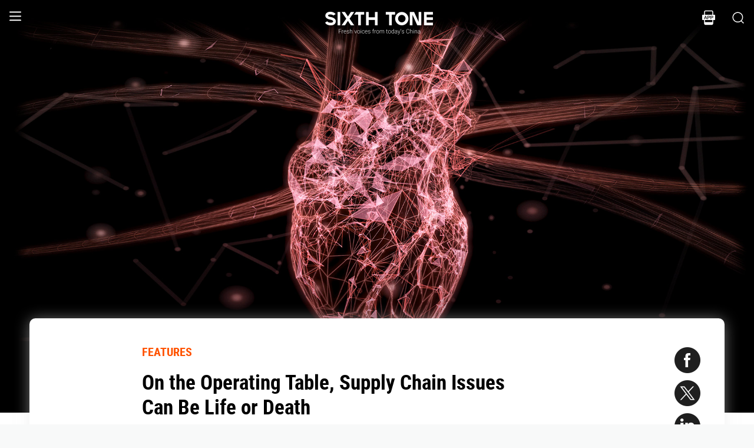

--- FILE ---
content_type: text/html; charset=utf-8
request_url: https://www.sixthtone.com/news/1011259
body_size: 13294
content:
<!DOCTYPE html><html><head><meta charSet="utf-8"/><meta name="viewport" content="width=device-width"/><meta name="twitter:creator:id" content="3386716163"/><meta name="twitter:site" content="@SixthTone"/><link rel="icon" href="/favicon.ico"/><title>On the Operating Table, Supply Chain Issues Can Be Life or Death </title><meta name="robots" content="index,follow"/><meta name="description" content="For months, heart surgeons have been warning that China faces a shortage of aortic grafts, an imported product needed to treat life-threatening vascular disease."/><meta name="twitter:site" content="@SixthTone"/><meta property="fb:app_id" content="229302082296247"/><meta property="og:title" content="On the Operating Table, Supply Chain Issues Can Be Life or Death "/><meta property="og:description" content="For months, heart surgeons have been warning that China faces a shortage of aortic grafts, an imported product needed to treat life-threatening vascular disease."/><meta property="og:url" content="https://www.sixthtone.com/news/1011259"/><meta property="og:type" content="article"/><meta property="og:image" content="https://image5.sixthtone.com/image/5/58/420.jpg"/><meta property="og:image:width" content="1200"/><meta property="og:image:height" content="600"/><meta property="og:site_name" content="#SixthTone"/><link rel="canonical" href="https://www.sixthtone.com/news/1011259"/><meta property="keywords" content="10 Years After Wenchuan,2016 in Review,2017 in Review,2018 in Review,2019 in Review,2020 in Review,2021 in Review,2022 in Review,30 Years of Pudong,aging,agriculture,air pollution,animals,artificial intelligence,arts,Born in 1920,business,charity,China International Import Expo,China: A Decade Later,China’s AI Revolution,Chinese Dama,civil service,civil society,class,climate change,consumption,Coronavirus,corruption,crime,cross-border,Dealing With Death,disability,disasters,discrimination,e-commerce,economy,education,energy,entertainment,entrepreneurship,environment,Erotic China,ethics,family,fashion,first person,food,fraud,gaming,gaokao,gender,generations,Girlhood Interrupted,Golden Week Travel,health,Health Reform 2017,history,HIV,Hu Line,ideology,industry,innovation,intellectual property,interactive,international relations,internet,labor,language,law &amp; justice,LGBT,lifestyle,literature,livestream,living abroad,Lunar New Year,marriage,May Fourth Movement,media,Mekong,migration,music,national parks,patriotism,podcast,policy,politics,population,privacy,property,Q&amp;A,Quanzhou,race &amp; ethnicity,religion,rural China,science,sex &amp; relationships,Shanghai,Shanghai parks,sharing economy,Since ’78,Sixth Tone Fellowship,social conflict,social media,space,sports,subculture,surrogacy,technology,The CPC at 100,The PRC At 70,tourism,tradition,translation,transport,TV &amp; film,urban China,urban planning,urbanization,video,violence &amp; harassment,vivid tones,voices from the Shanghai lockdown,waste,water pollution,welfare,WeMedia,Winter Olympics 2022,Women in Politics,writing contest,WWW: What We’re Watching,Yangtze Deluge"/><meta property="article:published_time" content="Tue Sep 20 06:51:50 PDT 2022"/><meta property="article:modified_time" content="Tue Sep 20 20:05:25 PDT 2022"/><meta itemprop="image" content="https://image5.sixthtone.com/image/5/58/420.jpg"/><meta name="twitter:card" content="summary_large_image"/><meta name="twitter:title" content="On the Operating Table, Supply Chain Issues Can Be Life or Death "/><meta name="next-head-count" content="25"/><meta name="robots" content="index, follow"/><meta name="author" content="Sixth Tone"/><meta name="viewport" content="width=device-width, initial-scale=1, minimal-ui, user-scalable=0"/><meta http-equiv="Content-Security-Policy" content="upgrade-insecure-requests"/><link rel="alternate" type="application/rss+xml" title="Sixthtone Rss" href="http://www.sixthtone.com/rss/index.xml"/><meta http-equiv="Content-Type" content="text/html; charset=utf-8"/><link http-equiv="x-dns-prefetch-control" content="on"/><script src="/newwap/index.js"></script><script type="text/javascript" src="https://afd8.t4m.cn/applink.js" defer=""></script><script id="tag" defer="" data-nscript="beforeInteractive">
            var googletag = googletag || {};
            googletag.cmd = googletag.cmd || [];
            (function () {
              var gads = document.createElement('script');
              gads.async = true;
              gads.type = 'text/javascript';
              var useSSL = 'https:' == document.location.protocol;
              gads.src = (useSSL ? 'https:' : 'http:') +
                '//www.googletagservices.com/tag/js/gpt.js';
              var node = document.getElementsByTagName('script')[0];
              node.parentNode.insertBefore(gads, node);
            })();
            </script><script id="ua" defer="" data-nscript="beforeInteractive">
            (function (i, s, o, g, r, a, m) {
              i['GoogleAnalyticsObject'] = r;
              i[r] = i[r] || function () {
                (i[r].q = i[r].q || []).push(arguments)
              }, i[r].l = 1 * new Date();
              a = s.createElement(o), m = s.getElementsByTagName(o)[0];
              a.async = 1;
              a.src = g;
              m.parentNode.insertBefore(a, m);
            })(window, document, 'script', 'https://www.google-analytics.com/analytics.js', 'ga');
            ga('create', 'UA-75713042-1', 'auto');
            ga('send', 'pageview');
            </script><link rel="preload" href="/_next/static/css/7b2559cb1c9b6b1b.css" as="style"/><link rel="stylesheet" href="/_next/static/css/7b2559cb1c9b6b1b.css" data-n-g=""/><link rel="preload" href="/_next/static/css/1b819834bb73cde4.css" as="style"/><link rel="stylesheet" href="/_next/static/css/1b819834bb73cde4.css" data-n-p=""/><noscript data-n-css=""></noscript><script defer="" nomodule="" src="/_next/static/chunks/polyfills-c67a75d1b6f99dc8.js"></script><script src="/_next/static/chunks/webpack-cd1015f93276444c.js" defer=""></script><script src="/_next/static/chunks/framework-9cf46cf0fe8d1146.js" defer=""></script><script src="/_next/static/chunks/main-f42a4d097c63147d.js" defer=""></script><script src="/_next/static/chunks/pages/_app-b5d74535e6b79fc4.js" defer=""></script><script src="/_next/static/chunks/e8948b88-7bc040bedcb179b1.js" defer=""></script><script src="/_next/static/chunks/4566-b7ebe9b01b1b1e1f.js" defer=""></script><script src="/_next/static/chunks/5010-c107c28f2178162e.js" defer=""></script><script src="/_next/static/chunks/506-15e97d5001620ef2.js" defer=""></script><script src="/_next/static/chunks/5238-bdf7fd95d3a353f5.js" defer=""></script><script src="/_next/static/chunks/pages/news/%5BcontId%5D-dfde4e3d093e8516.js" defer=""></script><script src="/_next/static/hb8D50A9NRCU31JdhQhE1/_buildManifest.js" defer=""></script><script src="/_next/static/hb8D50A9NRCU31JdhQhE1/_ssgManifest.js" defer=""></script></head><body><div id="__next"><div><div id="headerBox" class="index_headerBox__ysByU"><div id="headerBg" style="font-size:24px" class="index_header__mmxqW index_noBg__Jvok9"><div class="index_menu__tvD_d" id="menu" style="margin-left:15px"><nav><span class="menuToggle_menu__OmTqf"><svg width="23" height="23" viewBox="0 0 23 23"><path fill="transparent" stroke-width="2.5" stroke="hsl(0, 0%, 18%)" stroke-linecap="round" class="menuToggle_icon__Tlb2b menuToggle_isHover__Gn4is" d="M 2 2.5 L 20 2.5"></path><path fill="transparent" stroke-width="2.5" stroke="hsl(0, 0%, 18%)" stroke-linecap="round" d="M 2 9.423 L 20 9.423" class="menuToggle_icon__Tlb2b menuToggle_isHover__Gn4is" opacity="1"></path><path fill="transparent" stroke-width="2.5" stroke="hsl(0, 0%, 18%)" stroke-linecap="round" class="menuToggle_icon__Tlb2b menuToggle_isHover__Gn4is" d="M 2 16.346 L 20 16.346"></path></svg></span></nav></div><div id="navTitle" class="index_headerTitle__eMq8C"><div style="display:block"><div class="index_headerTitleTipsSingleHidden__2f4uT null "></div><div class="index_headerTitleTipsDoubleHidden__hre5U index_headerTitleTipsDouble__oymsN "></div><div class="index_headerTitleTips__Bugy8 "></div></div></div><div id="headerRight" style="margin-right:15px;display:flex;align-items:center;cursor:pointer"><svg width="1em" height="1em" viewBox="0 0 48 48" xmlns="http://www.w3.org/2000/svg" xmlns:xlink="http://www.w3.org/1999/xlink" class="antd-mobile-icon index_search__qyoov" style="vertical-align:-0.125em"><g id="SearchOutline-SearchOutline" stroke="none" stroke-width="1" fill="none" fill-rule="evenodd"><g id="SearchOutline-编组"><rect id="SearchOutline-矩形" fill="#FFFFFF" opacity="0" x="0" y="0" width="48" height="48"></rect><path d="M10.2434135,10.1505371 C17.2346315,3.28315429 28.5696354,3.28315429 35.5608534,10.1505371 C42.3159331,16.7859644 42.5440954,27.4048667 36.2453405,34.3093889 L43.7095294,41.6422249 C43.8671196,41.7970419 43.8693677,42.0502979 43.7145508,42.2078881 C43.7128864,42.2095822 43.7112069,42.2112616 43.7095126,42.2129259 L42.1705322,43.7246464 C42.014915,43.8775072 41.7655181,43.8775006 41.6099089,43.7246316 L34.0775268,36.3248916 L34.0775268,36.3248916 C27.0485579,41.8551751 16.7593545,41.4200547 10.2434135,35.0195303 C3.25219551,28.1521474 3.25219551,17.0179199 10.2434135,10.1505371 Z M12.3532001,12.2229532 C6.52718516,17.9457722 6.52718516,27.2242951 12.3532001,32.9471142 C18.1792151,38.6699332 27.6250517,38.6699332 33.4510667,32.9471142 C39.2770817,27.2242951 39.2770817,17.9457722 33.4510667,12.2229532 C27.6250517,6.50013419 18.1792151,6.50013419 12.3532001,12.2229532 Z" id="SearchOutline-形状" fill="currentColor" fill-rule="nonzero"></path></g></g></svg></div></div><div class="index_popupWrapper__m8tg1" style="position:fixed;z-index:-99;opacity:0;overflow:hidden;background:rgba(255, 255, 255)"><div class="index_headerMenu__jaPIs commonScrollbar"><ul class="index_list__FPKmx"></ul><div class="index_underline__vAx1m"></div><div class="index_topic__zw28R" style="backface-visibility:visible;opacity:0;transform:matrix(0.7, 0, 0, 0.7, 0, 0)"><div class="index_span__61Mal">TOPICS <!-- --><span class="index_slideRight__M2J43"></span></div></div><div class="index_email__Ign44" style="backface-visibility:visible;opacity:0;transform:matrix(0.7, 0, 0, 0.7, 0, 0)"><p>Subscribe to our newsletter</p><div><div class="index_emailInput__Cq6o0"><div class="adm-input"><input class="adm-input-element" placeholder="Enter your email here" autoComplete="on" name="email" value=""/></div><div class="index_go__uQEs_"><span class="index_slideRightOrange__FM_Jb"></span></div></div><div class="index_emailPower__Ymf9b"><input type="checkbox"/> <!-- --><span>By signing up, you agree to our <!-- --><a>Terms Of Use.</a></span></div></div></div><div class="index_follow__r19QT" style="backface-visibility:visible;opacity:0;transform:matrix(0.7, 0, 0, 0.7, 0, 0)"><p>FOLLOW US</p><ul class="index_followWay__VWoeP"><li><img src="/_next/static/media/followFacebook.0c79c02f.png"/><div></div></li><li><img src="/_next/static/media/followTwitter.0eeed04a.png"/><div></div></li><li><img src="/_next/static/media/followInstagram.53f57d9f.png"/><div></div></li><li><img src="/_next/static/media/followWechat.8868eee5.png"/><div></div></li><li><img src="/_next/static/media/followRss.bcdffe57.png"/><div></div></li></ul><ul class="index_ours__YgigM"><li>About Us</li>|<!-- --><li>Contribute</li>|<!-- --><li>Contact Us</li>|<!-- --><li>Sitemap</li></ul></div></div></div></div><main><section class="commonContainer index_wrapper__A5K05"><figure class="index_coverImgBox__nEg_m"><img src="https://image5.sixthtone.com/image/5/58/420.jpg" alt="封面"/></figure><div class=""><div class="index_wwwWrapper__lPcRQ"><div class="index_activeShareWrap__CMSH_"><span class="index_wrap__mQcyT index_wrapBig__NVnHv index_activeShareBox__pQKSq"><a href="https://www.facebook.com/dialog/share?app_id=229302082296247&amp;display=popup&amp;href=&amp;redirect_uri=" class="index_shareIcon__T_wwO index_shareIconFacebook__AquQy"></a><a href="https://twitter.com/intent/tweet?text=On%20the%20Operating%20Table%2C%20Supply%20Chain%20Issues%20Can%20Be%20Life%20or%20Death @SixthTone;&amp;url=" class="index_shareIcon__T_wwO index_shareIconTwitter__Hirc1"></a><a href="https://www.linkedin.com/shareArticle?mini=true&amp;url=" class="index_shareIcon__T_wwO index_shareIconLinkedin__PB9FK"></a><span class="index_shareIcon__T_wwO index_shareIconWechat____SWR"></span></span></div><div class="index_maxContent__ADILj"><div class="index_headerWrapper__Q2yF7"><a class="index_node__lyYYe" href="/features/26167/features?source=normal_article">FEATURES</a><h3 class="index_title__qwh0k">On the Operating Table, Supply Chain Issues Can Be Life or Death</h3><div class="index_desc__7RwOS rrw">For months, heart surgeons have been warning that China faces a shortage of aortic grafts, an imported product needed to treat life-threatening vascular disease.</div><div class="index_anthorList__TCg34 index_mShow__mT9jJ"><span class="index_wrap__mQcyT"><a href="https://www.facebook.com/dialog/share?app_id=229302082296247&amp;display=popup&amp;href=&amp;redirect_uri=" class="index_shareIcon__T_wwO index_shareIconFacebook__AquQy"></a><a href="https://twitter.com/intent/tweet?text=On%20the%20Operating%20Table%2C%20Supply%20Chain%20Issues%20Can%20Be%20Life%20or%20Death @SixthTone;&amp;url=" class="index_shareIcon__T_wwO index_shareIconTwitter__Hirc1"></a><a href="https://www.linkedin.com/shareArticle?mini=true&amp;url=" class="index_shareIcon__T_wwO index_shareIconLinkedin__PB9FK"></a><span class="index_shareIcon__T_wwO index_shareIconWechat____SWR"></span></span></div><div class="index_anthorList__TCg34 rbw fsi">By <!-- --><a class="" href="/users/1010432/tang-yucheng?source=normal_article">Tang Yucheng<!-- --></a></div><div class="index_time__fXJxh"><span>Sep 20, 2022</span><span class="index_message__Ks85K"><a class="index_tags___djHJ" href="/topics/10147/health?source=normal_article">#<!-- -->health<!-- --></a><a class="index_tags___djHJ" href="/topics/10183/transport?source=normal_article">#<!-- -->transport<!-- --></a><a class="index_tags___djHJ" href="/topics/10137/economy?source=normal_article">#<!-- -->economy<!-- --></a></span></div></div><div class="index_padding20__sZpog"><div class="index_wrapper__ma2U9 clearfix"><div id="mAuthor"></div><div class="index_advertise__r4Xs8"><div id="dfp-vertical-ads"></div></div><div class=""><p>Looking down at the open chest cavity, Li Guangnan was frustrated.</p><p>A heart surgeon at a major hospital in a second-tier Chinese city, he had opened the patient’s chest to repair a type A aortic dissection — a kind of tear in the aorta, the body’s largest and most important blood vessel. Aortic graft surgery is a challenging procedure with life-or-death stakes.</p><p>Li had just discovered a complication: He was all out of grafts in the patient’s size.</p><p>He knew he was running low on artificial grafts. He’d been asking his supplier for a shipment for years, but the company kept telling him they were running low due to pandemic controls. Li gave a pseudonym because of the sensitivity of the issue.</p><p>Li had no choice: He got to work modifying a mismatched graft to fit. “Using an improper artificial graft is not easy,” Li said. “Doing a surgery with the wrong one raises risks of blood leakage and other complications; but if I didn’t do the surgery, the patient was very likely to die.”</p><p>In the next few hours, Li scrupulously repaired the aorta, and the patient eventually passed out of danger.</p><p>Some hospitals faced a worse situation. On April 28, a cardiovascular surgeon from Ningxia published a post on the Twitter-like platform Weibo: “Due to impassable logistics in Shanghai, the artificial grafts and cardiac stents that we need are running out. Just now, a type A aortic dissection patient could not receive surgery in our hospital.” A person who claimed to be working in another hospital replied, saying that they faced the same situation. The original poster did not reply to Sixth Tone’s interview request, and not long after Sixth Tone contacted him, he deleted his post.</p><p>Five cardiovascular surgeons across China told Sixth Tone that the country has been suffering a <a href="https://www.toutiao.com/article/7103679175743160870/?source=m_redirect&amp;wid=1663675588595" target="_blank">shortage</a> of artificial grafts since early in the pandemic, aggravated by the two-month lockdown of Shanghai.</p><div style="text-align:center;height:inherit"><div data-index="0" class="illustrationWrap"></div></div><p></p><p><strong>Chronic heartache</strong></p><p>Surgeons told Sixth Tone that Dacron-made artificial grafts, mainly used for treating aortic diseases, have been in short supply since 2020.</p><p>It’s a small, highly specialized industry. Just two companies, the German-owned Maquet and Japan’s Terumo, make most of the world’s supply. Maquet’s factories, in France, account for about 80% of the grafts used in China.</p><p>Pandemic-era disruptions and lockdown shipping disruptions have made the life-saving product scarce. The Chinese finance magazine <a href="http://magazine.caijing.com.cn/20210409/4754408.shtml" target="_blank">Caijing</a> quoted an anonymous source described as a former Maquet employee saying that the company had entered the pandemic with limited production capacity, owing to a longer-than expected transition from US to French production sites.</p><p><div data-index="0" class="quoteWrap"></div></p><p>Li said there’s not much hope for a domestic substitute. Factory workers require years of training. “Artificial grafts must simulate natural blood vessels,” he said. “In addition to texture and elasticity, blood plasma must not leak, and upstream materials science must be tested.”</p><p>Li, and other surgeons interviewed by Sixth Tone, speak regularly with manufacturers and make occasional visits to factories to understand the products.</p><p>“The materials used in artificial grafts are very complicated,” Li said. “For instance, the coating material for artificial prostheses is highly confidential. And the training of the workers is also very rigorous and time-consuming.”</p><p>A medicine-focused investor, surnamed Chen, told Sixth Tone that grafts require highly advanced materials science, and China lags global peers in materials science.<br /> <br />In 2022, due to pandemic controls at the Port of Shanghai, many goods imported from other countries were stuck in the city, creating shortages that spilled across China. “The shortage of artificial grafts has only worsened,” Li said.</p><p>Neither Maquet nor Terumo replied to interview requests from Sixth Tone.<br /> <br />Yu Qian, a pseudonym, is an associate chief surgeon at a hospital in Guangdong province. In the past two years, he’s seen two major shortages: one due to the decrease in capacity at factories overseas; and this year, a shipping shortage due to the lockdown in Shanghai. “Imported medical products usually arrive in Shanghai’s port first before being distributed to other Chinese cities. If Shanghai’s port is blocked, the entire country is affected,” he explained.</p><div style="text-align:center;height:inherit"><div data-index="1" class="illustrationWrap"></div></div><p></p><p><strong>Life or death</strong></p><p>From the surface, a plain, white, Dacron-made graft does not catch the eye. But replacing a patient’s broken blood vessel with it can save a patient’s life. Without these artificial grafts, patients can die from treatable conditions, especially a serious one like a type A aortic dissection.</p><p>According to Li, type A aortic dissections usually appear and become life-threatening in a flash. “This is a disease that forces you to race against time,” he said. “Patients with this disease die very quickly, and the death rate increases by 1% every hour after its initial occurrence. Fifty percent of type A aortic dissection patients die within two days if they cannot get proper treatment in time.”</p><p>But the graft flips the odds.“Once patients have artificial grafts,” Li says, “about 90% of them will survive.”</p><p>On the social media platform Xiaohongshu, some family members of type A aortic dissection patients have described delays likely caused by shortages of grafts. Some of them were shocked by the fast progress of this disease, while some witnessed how this small graft could miraculously give the patient a second life. But many describe a common experience — the first hospital where the patients arrived saying they could not do the surgery, before transferring patients to another hospital that could.</p><p>A man said that his father was sent to a county-level hospital first, and was diagnosed with type A aortic dissection, but the hospital could not perform the surgery because they did not have the appropriate artificial graft. As a result, his father had to be transferred to the prefecture-level hospital. Another woman said that delays of this surgery caused her sister-in-law to die before entering the operating room. Several other people commented, “For patients with this disease, just having a chance to do the surgery already represents good luck.”</p><p>There’s a variety of reasons a patient might have to be transferred, so not all these cases would have been caused by a lack of grafts. Doctors are frequently reluctant to discuss the shortage, so patients often do not know the reason.<br /> <br />Li said that when a hospital has no artificial grafts left, it should send patients to another hospital capable of doing the surgery immediately, no matter how far away that alternative might be. “If there is no artificial graft, the inevitable outcome for that patient is death. Sometimes the doctors will tell you that you might die on the way, but you have to take the risk because if you lie there without having an artificial graft, you are bound to die.”<br /> <br />“Finding the artificial graft is the most important thing,” he said.</p><p>Wu Jing, who used a pseudonym for privacy reasons, described the cost of a delay. One day last summer, her grandfather had a stomachache and vomited in the morning. Family members took him to Wuhan’s Zhongnan Hospital, where he was diagnosed with a type A aortic dissection. “You need to prepare 300,000 yuan ($42,784) for the graft surgery and be ready for the loss of both the person and the money,” Wu said the doctor told them.</p><p>They decided to transfer him to the more specialized Wuhan Union Hospital to seek advice from other doctors. Wuhan Union gave the same diagnosis. The family finally approved of the surgery. But when they were paying the surgery fee, the grandpa died in the emergency room. “All of this happened within 12 hours, too fast, too severe,” Wu said.<br /> <br />In Li’s hospital, around 100 patients receive graft surgeries every year. In Yu Qian’s hospital, the number was closer to 200-300. Sun Lizhong, a top cardiac surgeon based in Shanghai, performs 300 such surgeries annually. According to Sun’s estimate, there are about 25,000 such surgeries in China every year.</p><div style="text-align:center;height:inherit"><div data-index="2" class="illustrationWrap"></div></div><p></p><p><strong>Uneven distribution</strong><br /> <br />Although supply chain issues have affected many hospitals, Sun has not encountered them yet. “I perform a lot of surgeries each year and have a steady need for the product, so suppliers always prioritize my hospital.”</p><p>Smaller hospitals come lower in the pecking order, Li said. In the face of recent shortages, hospitals in second-tier cities have little say when negotiating with suppliers. “When suppliers allocate artificial grafts across the country, they allocate the products according to the amount of the orders made by the region. Compared with the largest metropolises like Beijing and Shanghai, which have a relatively large demand, smaller cities are at a disadvantage in fighting for allocation quotas.”</p><p>Chen told Sixth Tone that big hospitals in first-tier cities are most likely to be able to get key products, because suppliers prioritize them, while hospitals in central China and southwest China would be most affected.</p><p>In the past, Li said, the hospital always stored at least two grafts of each type, in different diameters. If they ran out of one type, they could always ask the supplier to ship more.</p><p>Ever since the pandemic, hospitals have struggled to keep the different graft types in stock. “When we ran out of a certain type and turned to the suppliers for help, they always said that they didn’t have any left in stock,” Li said.</p><p>He told Sixth Tone that the grafts with a diameter larger than 26 mm are in great need, but also shortest supply at his hospital. Therefore, he’s often had to make more stitches and do more sewing work to adjust smaller-size artificial grafts to larger aortas, adding time and risk to the surgery for patients. Li had to deal with this kind of situation every now and then throughout the pandemic.</p><p>The situation at smaller hospitals may be even worse. A friend of Li who worked in another smaller hospital once told him, “We only have one graft now. After we use this one up, we won't have any left.” Sun said that two friends who work in public hospitals have asked for loans of grafts.</p><div style="text-align:center;height:inherit"><div data-index="3" class="illustrationWrap"></div></div><p></p><p><strong>Call for Made-in-China</strong></p><p>At the end of May, Fan Ruixin, a chief surgeon at the Guangdong Provincial People’s Hospital, which performs the largest number of cardiac surgeries in south China, sighed over the phone and expressed frustration over the issue. “Our hospital has already reported the shortage of artificial grafts to the health commission, but it seems useless. It’s not a problem that can be solved easily.”</p><p>Shanghai’s lockdown ended at the start of June. Sixth Tone’s sources refused to discuss current supplies in detail, but as sporadic lockdowns have continued across the country it’s clear that supply chains are still in chaos. Asked if his hospital had received new shipments of grafts, one doctor said only “We only just got out of lockdown.”</p><p>It wasn’t just artificial grafts. Many other imported medical materials have also faced shortages during the lockdown. On June 4, Li said that the surgical gloves they used before were imported from other countries, but “the suppliers tell us that all the goods are stuck in Shanghai now,” so they could only wear domestically produced gloves. He and some of his colleagues developed rashes on their hands. He thought it was due to the difference in material and craft. On Sept. 16, Li told Sixth Tone that they still had not received imported gloves.</p><p>On Sept. 19, a Hangzhou doctor surnamed Wu told Sixth Tone that there was a shortage of some types of better quality imported heart stents, another important cardiac product, at his hospital during Shanghai’s lockdown, but the shortage has been relieved since the end of the lockdown.</p><p>Gloves and heart stents are products that doctors can find substitutes for, but aortic grafts, and many other products, have no usable and accessible alternative. Yu said that the Flo-Thru Intraluminal Shunt, which plays a vital role in the treatment of coronary artery disease and has no domestic substitutes, was also trapped in Shanghai during the lockdown. “We’ve had to change surgery method due to the lack of the Flo-Thru Intraluminal Shunt,” Yu said.<br /> <br />On the night of June 5, Yu Qian said, “The situation seems to have been getting a little better recently.” At that time, Shanghai finally began to lighten its lockdown restrictions. One day before, Li told Sixth Tone, “Nevertheless, the problem of China’s heavy reliance on foreign products hasn’t changed. As long as you don’t have the capacity of production, you have to rely on imported products.”</p><p><em>Editor: David Cohen.</em></p><p><em>(Header image: Yuichiro Chino/VCG, reedited by Sixth Tone)</em></p></div></div><div id="centent_bottom"></div></div><div class="index_anthorList__TCg34 index_mShow__mT9jJ"><span class="index_wrap__mQcyT index_wrapBig__NVnHv"><a href="https://www.facebook.com/dialog/share?app_id=229302082296247&amp;display=popup&amp;href=&amp;redirect_uri=" class="index_shareIcon__T_wwO index_shareIconFacebook__AquQy"></a><a href="https://twitter.com/intent/tweet?text=On%20the%20Operating%20Table%2C%20Supply%20Chain%20Issues%20Can%20Be%20Life%20or%20Death @SixthTone;&amp;url=" class="index_shareIcon__T_wwO index_shareIconTwitter__Hirc1"></a><a href="https://www.linkedin.com/shareArticle?mini=true&amp;url=" class="index_shareIcon__T_wwO index_shareIconLinkedin__PB9FK"></a><span class="index_shareIcon__T_wwO index_shareIconWechat____SWR"></span></span></div><div class="index_adBottom__JZYRI"><div id="dfp-horizontal-ads"></div></div></div></div><div class="index_videoShareWrap__S_ic8"><span class="index_wrap__mQcyT index_wrapBig__NVnHv"><a href="https://www.facebook.com/dialog/share?app_id=229302082296247&amp;display=popup&amp;href=&amp;redirect_uri=" class="index_shareIcon__T_wwO index_shareIconFacebook__AquQy"></a><a href="https://twitter.com/intent/tweet?text=On%20the%20Operating%20Table%2C%20Supply%20Chain%20Issues%20Can%20Be%20Life%20or%20Death @SixthTone;&amp;url=" class="index_shareIcon__T_wwO index_shareIconTwitter__Hirc1"></a><a href="https://www.linkedin.com/shareArticle?mini=true&amp;url=" class="index_shareIcon__T_wwO index_shareIconLinkedin__PB9FK"></a><span class="index_shareIcon__T_wwO index_shareIconWechat____SWR"></span></span></div></div></section></main><div class="index_footerBox__VfhGL" id="footer"><div style="opacity:0;transform:translateX(0) translateY(0) translateZ(0)"><div class="index_triangleUp__2g2DO"></div><div class="index_arrowRight__xFS95" style="opacity:0"></div><div class="index_arrowRights__CWGeu" style="opacity:0"></div></div><div class="index_wwwBox__X4OBO"><div><p class="index_follow__8Sp87">FOLLOW US</p><ul class="index_followWay__5eMS5"><li><img src="/_next/static/media/followFacebookb.61d93777.png"/><div></div></li><li><img src="/_next/static/media/followTwitterb.63ab13e4.png"/><div></div></li><li><img src="/_next/static/media/followInstagramb.45ec33cf.png"/><div></div></li><li><img src="/_next/static/media/followWechatb.45484eb2.png"/><div></div></li><li><img src="/_next/static/media/followRssb.26ef54d2.png"/><div></div></li></ul></div><div><div class="index_about__gu1fC">ABOUT SIXTH TONE</div><ul class="index_ours__pOr_I"><li><a href="/about-us">About Us</a></li><span>|</span><li><a href="/contribute">Contribute</a></li><span>|</span><li><a href="/join-us">Join Us</a></li><span>|</span><li><a href="https://interaction.sixthtone.com/fellowship/">Research</a></li><span>|</span><li><a href="/contact-us">Contact Us</a></li><span>|</span><li><a href="/terms-use">Terms Of Use</a></li><span>|</span><li><a href="/privacy-policy">Privacy Policy</a></li><span>|</span><li><a href="/sitemap">Sitemap</a></li></ul><div class="index_email__4EuuN" id="email"><p>Subscribe to our newsletter</p><div class="index_emailInput__h_vnf"><div class="adm-input"><input class="adm-input-element" placeholder="Enter your email here" autoComplete="on" name="email" value=""/></div><div class="index_go__IhDYb"><span class="index_slideRightOrange___3U_k"></span></div></div><div class="index_emailPower__Faq5N"><div><input type="checkbox"/>  <!-- --><span>By signing up, you agree to our  <!-- --><a href="/terms-use">Terms Of Use.</a></span></div></div></div></div></div><a href="https://beian.miit.gov.cn" class="index_beian__VRzZM">沪ICP备14003370号-4</a><div class="index_version__N5GKL">Copyright © 2016~<!-- -->2026<!-- --> Sixth Tone. All Rights Reserved.<!-- --></div></div><div id="navbarBox" class="index_navbarBox__l0NFD detail_page_footer index_hide__mq9dI"><div style="display:flex"><div class="index_navbarIcon__RtxrM"></div><div class="index_navbarBtm__KFhPI"><div class="index_navbarName___enba"><img src="../../static/img/logo_90x11_000000@2x.png"/></div><div class="index_navbarTip__ineRC"><span style="color:#FF5300;margin-right:4px"></span></div></div></div><a class="index_navbarDownload__QR0Sn index_hide__mq9dI" id="bottomDownload">Download</a></div></div></div><script id="__NEXT_DATA__" type="application/json">{"props":{"pageProps":{"contId":"1011259","name":"","detailData":{"code":200,"data":{"contId":1011259,"nodeId":26167,"name":"On the Operating Table, Supply Chain Issues Can Be Life or Death","content":"\u003cp\u003eLooking down at the open chest cavity, Li Guangnan was frustrated.\u003c/p\u003e\u003cp\u003eA heart surgeon at a major hospital in a second-tier Chinese city, he had opened the patient’s chest to repair a type A aortic dissection — a kind of tear in the aorta, the body’s largest and most important blood vessel. Aortic graft surgery is a challenging procedure with life-or-death stakes.\u003c/p\u003e\u003cp\u003eLi had just discovered a complication: He was all out of grafts in the patient’s size.\u003c/p\u003e\u003cp\u003eHe knew he was running low on artificial grafts. He’d been asking his supplier for a shipment for years, but the company kept telling him they were running low due to pandemic controls. Li gave a pseudonym because of the sensitivity of the issue.\u003c/p\u003e\u003cp\u003eLi had no choice: He got to work modifying a mismatched graft to fit. “Using an improper artificial graft is not easy,” Li said. “Doing a surgery with the wrong one raises risks of blood leakage and other complications; but if I didn’t do the surgery, the patient was very likely to die.”\u003c/p\u003e\u003cp\u003eIn the next few hours, Li scrupulously repaired the aorta, and the patient eventually passed out of danger.\u003c/p\u003e\u003cp\u003eSome hospitals faced a worse situation. On April 28, a cardiovascular surgeon from Ningxia published a post on the Twitter-like platform Weibo: “Due to impassable logistics in Shanghai, the artificial grafts and cardiac stents that we need are running out. Just now, a type A aortic dissection patient could not receive surgery in our hospital.” A person who claimed to be working in another hospital replied, saying that they faced the same situation. The original poster did not reply to Sixth Tone’s interview request, and not long after Sixth Tone contacted him, he deleted his post.\u003c/p\u003e\u003cp\u003eFive cardiovascular surgeons across China told Sixth Tone that the country has been suffering a \u003ca href=\"https://www.toutiao.com/article/7103679175743160870/?source=m_redirect\u0026amp;wid=1663675588595\" target=\"_blank\"\u003eshortage\u003c/a\u003e of artificial grafts since early in the pandemic, aggravated by the two-month lockdown of Shanghai.\u003c/p\u003e\u003cdiv style=\"text-align:center;height:inherit\"\u003e\u003cdiv data-index=\"0\" class=\"illustrationWrap\"\u003e\u003c/div\u003e\u003c/div\u003e\u003cp\u003e\u003c/p\u003e\u003cp\u003e\u003cstrong\u003eChronic heartache\u003c/strong\u003e\u003c/p\u003e\u003cp\u003eSurgeons told Sixth Tone that Dacron-made artificial grafts, mainly used for treating aortic diseases, have been in short supply since 2020.\u003c/p\u003e\u003cp\u003eIt’s a small, highly specialized industry. Just two companies, the German-owned Maquet and Japan’s Terumo, make most of the world’s supply. Maquet’s factories, in France, account for about 80% of the grafts used in China.\u003c/p\u003e\u003cp\u003ePandemic-era disruptions and lockdown shipping disruptions have made the life-saving product scarce. The Chinese finance magazine \u003ca href=\"http://magazine.caijing.com.cn/20210409/4754408.shtml\" target=\"_blank\"\u003eCaijing\u003c/a\u003e quoted an anonymous source described as a former Maquet employee saying that the company had entered the pandemic with limited production capacity, owing to a longer-than expected transition from US to French production sites.\u003c/p\u003e\u003cp\u003e\u003cdiv data-index=\"0\" class=\"quoteWrap\"\u003e\u003c/div\u003e\u003c/p\u003e\u003cp\u003eLi said there’s not much hope for a domestic substitute. Factory workers require years of training. “Artificial grafts must simulate natural blood vessels,” he said. “In addition to texture and elasticity, blood plasma must not leak, and upstream materials science must be tested.”\u003c/p\u003e\u003cp\u003eLi, and other surgeons interviewed by Sixth Tone, speak regularly with manufacturers and make occasional visits to factories to understand the products.\u003c/p\u003e\u003cp\u003e“The materials used in artificial grafts are very complicated,” Li said. “For instance, the coating material for artificial prostheses is highly confidential. And the training of the workers is also very rigorous and time-consuming.”\u003c/p\u003e\u003cp\u003eA medicine-focused investor, surnamed Chen, told Sixth Tone that grafts require highly advanced materials science, and China lags global peers in materials science.\u003cbr /\u003e \u003cbr /\u003eIn 2022, due to pandemic controls at the Port of Shanghai, many goods imported from other countries were stuck in the city, creating shortages that spilled across China. “The shortage of artificial grafts has only worsened,” Li said.\u003c/p\u003e\u003cp\u003eNeither Maquet nor Terumo replied to interview requests from Sixth Tone.\u003cbr /\u003e \u003cbr /\u003eYu Qian, a pseudonym, is an associate chief surgeon at a hospital in Guangdong province. In the past two years, he’s seen two major shortages: one due to the decrease in capacity at factories overseas; and this year, a shipping shortage due to the lockdown in Shanghai. “Imported medical products usually arrive in Shanghai’s port first before being distributed to other Chinese cities. If Shanghai’s port is blocked, the entire country is affected,” he explained.\u003c/p\u003e\u003cdiv style=\"text-align:center;height:inherit\"\u003e\u003cdiv data-index=\"1\" class=\"illustrationWrap\"\u003e\u003c/div\u003e\u003c/div\u003e\u003cp\u003e\u003c/p\u003e\u003cp\u003e\u003cstrong\u003eLife or death\u003c/strong\u003e\u003c/p\u003e\u003cp\u003eFrom the surface, a plain, white, Dacron-made graft does not catch the eye. But replacing a patient’s broken blood vessel with it can save a patient’s life. Without these artificial grafts, patients can die from treatable conditions, especially a serious one like a type A aortic dissection.\u003c/p\u003e\u003cp\u003eAccording to Li, type A aortic dissections usually appear and become life-threatening in a flash. “This is a disease that forces you to race against time,” he said. “Patients with this disease die very quickly, and the death rate increases by 1% every hour after its initial occurrence. Fifty percent of type A aortic dissection patients die within two days if they cannot get proper treatment in time.”\u003c/p\u003e\u003cp\u003eBut the graft flips the odds.“Once patients have artificial grafts,” Li says, “about 90% of them will survive.”\u003c/p\u003e\u003cp\u003eOn the social media platform Xiaohongshu, some family members of type A aortic dissection patients have described delays likely caused by shortages of grafts. Some of them were shocked by the fast progress of this disease, while some witnessed how this small graft could miraculously give the patient a second life. But many describe a common experience — the first hospital where the patients arrived saying they could not do the surgery, before transferring patients to another hospital that could.\u003c/p\u003e\u003cp\u003eA man said that his father was sent to a county-level hospital first, and was diagnosed with type A aortic dissection, but the hospital could not perform the surgery because they did not have the appropriate artificial graft. As a result, his father had to be transferred to the prefecture-level hospital. Another woman said that delays of this surgery caused her sister-in-law to die before entering the operating room. Several other people commented, “For patients with this disease, just having a chance to do the surgery already represents good luck.”\u003c/p\u003e\u003cp\u003eThere’s a variety of reasons a patient might have to be transferred, so not all these cases would have been caused by a lack of grafts. Doctors are frequently reluctant to discuss the shortage, so patients often do not know the reason.\u003cbr /\u003e \u003cbr /\u003eLi said that when a hospital has no artificial grafts left, it should send patients to another hospital capable of doing the surgery immediately, no matter how far away that alternative might be. “If there is no artificial graft, the inevitable outcome for that patient is death. Sometimes the doctors will tell you that you might die on the way, but you have to take the risk because if you lie there without having an artificial graft, you are bound to die.”\u003cbr /\u003e \u003cbr /\u003e“Finding the artificial graft is the most important thing,” he said.\u003c/p\u003e\u003cp\u003eWu Jing, who used a pseudonym for privacy reasons, described the cost of a delay. One day last summer, her grandfather had a stomachache and vomited in the morning. Family members took him to Wuhan’s Zhongnan Hospital, where he was diagnosed with a type A aortic dissection. “You need to prepare 300,000 yuan ($42,784) for the graft surgery and be ready for the loss of both the person and the money,” Wu said the doctor told them.\u003c/p\u003e\u003cp\u003eThey decided to transfer him to the more specialized Wuhan Union Hospital to seek advice from other doctors. Wuhan Union gave the same diagnosis. The family finally approved of the surgery. But when they were paying the surgery fee, the grandpa died in the emergency room. “All of this happened within 12 hours, too fast, too severe,” Wu said.\u003cbr /\u003e \u003cbr /\u003eIn Li’s hospital, around 100 patients receive graft surgeries every year. In Yu Qian’s hospital, the number was closer to 200-300. Sun Lizhong, a top cardiac surgeon based in Shanghai, performs 300 such surgeries annually. According to Sun’s estimate, there are about 25,000 such surgeries in China every year.\u003c/p\u003e\u003cdiv style=\"text-align:center;height:inherit\"\u003e\u003cdiv data-index=\"2\" class=\"illustrationWrap\"\u003e\u003c/div\u003e\u003c/div\u003e\u003cp\u003e\u003c/p\u003e\u003cp\u003e\u003cstrong\u003eUneven distribution\u003c/strong\u003e\u003cbr /\u003e \u003cbr /\u003eAlthough supply chain issues have affected many hospitals, Sun has not encountered them yet. “I perform a lot of surgeries each year and have a steady need for the product, so suppliers always prioritize my hospital.”\u003c/p\u003e\u003cp\u003eSmaller hospitals come lower in the pecking order, Li said. In the face of recent shortages, hospitals in second-tier cities have little say when negotiating with suppliers. “When suppliers allocate artificial grafts across the country, they allocate the products according to the amount of the orders made by the region. Compared with the largest metropolises like Beijing and Shanghai, which have a relatively large demand, smaller cities are at a disadvantage in fighting for allocation quotas.”\u003c/p\u003e\u003cp\u003eChen told Sixth Tone that big hospitals in first-tier cities are most likely to be able to get key products, because suppliers prioritize them, while hospitals in central China and southwest China would be most affected.\u003c/p\u003e\u003cp\u003eIn the past, Li said, the hospital always stored at least two grafts of each type, in different diameters. If they ran out of one type, they could always ask the supplier to ship more.\u003c/p\u003e\u003cp\u003eEver since the pandemic, hospitals have struggled to keep the different graft types in stock. “When we ran out of a certain type and turned to the suppliers for help, they always said that they didn’t have any left in stock,” Li said.\u003c/p\u003e\u003cp\u003eHe told Sixth Tone that the grafts with a diameter larger than 26 mm are in great need, but also shortest supply at his hospital. Therefore, he’s often had to make more stitches and do more sewing work to adjust smaller-size artificial grafts to larger aortas, adding time and risk to the surgery for patients. Li had to deal with this kind of situation every now and then throughout the pandemic.\u003c/p\u003e\u003cp\u003eThe situation at smaller hospitals may be even worse. A friend of Li who worked in another smaller hospital once told him, “We only have one graft now. After we use this one up, we won't have any left.” Sun said that two friends who work in public hospitals have asked for loans of grafts.\u003c/p\u003e\u003cdiv style=\"text-align:center;height:inherit\"\u003e\u003cdiv data-index=\"3\" class=\"illustrationWrap\"\u003e\u003c/div\u003e\u003c/div\u003e\u003cp\u003e\u003c/p\u003e\u003cp\u003e\u003cstrong\u003eCall for Made-in-China\u003c/strong\u003e\u003c/p\u003e\u003cp\u003eAt the end of May, Fan Ruixin, a chief surgeon at the Guangdong Provincial People’s Hospital, which performs the largest number of cardiac surgeries in south China, sighed over the phone and expressed frustration over the issue. “Our hospital has already reported the shortage of artificial grafts to the health commission, but it seems useless. It’s not a problem that can be solved easily.”\u003c/p\u003e\u003cp\u003eShanghai’s lockdown ended at the start of June. Sixth Tone’s sources refused to discuss current supplies in detail, but as sporadic lockdowns have continued across the country it’s clear that supply chains are still in chaos. Asked if his hospital had received new shipments of grafts, one doctor said only “We only just got out of lockdown.”\u003c/p\u003e\u003cp\u003eIt wasn’t just artificial grafts. Many other imported medical materials have also faced shortages during the lockdown. On June 4, Li said that the surgical gloves they used before were imported from other countries, but “the suppliers tell us that all the goods are stuck in Shanghai now,” so they could only wear domestically produced gloves. He and some of his colleagues developed rashes on their hands. He thought it was due to the difference in material and craft. On Sept. 16, Li told Sixth Tone that they still had not received imported gloves.\u003c/p\u003e\u003cp\u003eOn Sept. 19, a Hangzhou doctor surnamed Wu told Sixth Tone that there was a shortage of some types of better quality imported heart stents, another important cardiac product, at his hospital during Shanghai’s lockdown, but the shortage has been relieved since the end of the lockdown.\u003c/p\u003e\u003cp\u003eGloves and heart stents are products that doctors can find substitutes for, but aortic grafts, and many other products, have no usable and accessible alternative. Yu said that the Flo-Thru Intraluminal Shunt, which plays a vital role in the treatment of coronary artery disease and has no domestic substitutes, was also trapped in Shanghai during the lockdown. “We’ve had to change surgery method due to the lack of the Flo-Thru Intraluminal Shunt,” Yu said.\u003cbr /\u003e \u003cbr /\u003eOn the night of June 5, Yu Qian said, “The situation seems to have been getting a little better recently.” At that time, Shanghai finally began to lighten its lockdown restrictions. One day before, Li told Sixth Tone, “Nevertheless, the problem of China’s heavy reliance on foreign products hasn’t changed. As long as you don’t have the capacity of production, you have to rely on imported products.”\u003c/p\u003e\u003cp\u003e\u003cem\u003eEditor: David Cohen.\u003c/em\u003e\u003c/p\u003e\u003cp\u003e\u003cem\u003e(Header image: Yuichiro Chino/VCG, reedited by Sixth Tone)\u003c/em\u003e\u003c/p\u003e","summary":"For months, heart surgeons have been warning that China faces a shortage of aortic grafts, an imported product needed to treat life-threatening vascular disease.","contType":0,"forwardType":4,"pubTime":"Sep 20, 2022","publishTime":"Tue Sep 20 06:51:50 PDT 2022","pubTimeLong":1663681910040,"updateTime":"Tue Sep 20 20:05:25 PDT 2022","headPic":"https://image5.sixthtone.com/image/5/58/420.jpg","smallPic":"https://image5.sixthtone.com/image/5/58/427.jpg","bigPic":"https://image5.sixthtone.com/image/5/58/420.jpg","nodeInfo":{"nodeId":26167,"pic":"https://image5.sixthtone.com/image/5/65/46.png","tonePic":"https://image5.sixthtone.com/image/5/0/2.jpg","logoPic":"https://image5.sixthtone.com/image/5/0/137.png","name":"FEATURES","urlName":"dt","description":"Articles that cut to the core of contemporary China. In-depth, informed, and carefully crafted, every piece is carried by the voices of the story’s participants.","nodeType":0,"nickName":"","forwardType":2,"isParticular":false},"textImageList":[{"url":"https://image5.sixthtone.com/image/5/58/432.jpg","width":1200,"height":874,"desc":"Cardiac surgeons at work in Zhengzhou, Henan province, June 2022. Xing Yongtian/VCG"},{"url":"https://image5.sixthtone.com/image/5/58/430.jpg","width":1200,"height":809,"desc":"Doctors perform heart surgery in Sanya, Hainan province, 2021. Sha Xiaofeng/VCG"},{"url":"https://image5.sixthtone.com/image/5/58/433.jpg","width":1200,"height":721,"desc":"A model of a domestic left ventricular assist system on display in Tianjin, 2019. Tong Yu/CNS/VCG"},{"url":"https://image5.sixthtone.com/image/5/58/431.jpg","width":1200,"height":800,"desc":"A medical worker holds part of an artificial heart in Zhengzhou, Henan province, June 2022. Xing Yongtian/VCG"}],"videoList":[],"audioList":[],"quoteList":[{"id":11870,"content":"If there is no artificial graft, the inevitable outcome for that patient is death.","author":"Li Guangnan, heart surgeon"}],"authorList":[{"userId":1010432,"userType":3,"authorType":3,"pic":"https://image5.sixthtone.com/image/5/65/130.png","name":"Tang Yucheng","position":"","desc":"","shareUrl":"https://www.sixthtone.com/users/1010432","contactInfo":{"mail":"fdudennistang@163.com","twitter":null,"faceBook":null,"linkedin":null,"sinaWeibo":null,"weChat":null,"google":null}}],"topicList":[{"topicId":10147,"name":"health","isHot":true,"bgImageUrl":"https://image5.sixthtone.com/image/5/0/47.jpg","des":"","firstChar":"h"},{"topicId":10183,"name":"transport","isHot":false,"bgImageUrl":"https://image5.sixthtone.com/image/5/0/258.jpg","des":"","firstChar":"t"},{"topicId":10137,"name":"economy","isHot":false,"bgImageUrl":"https://image5.sixthtone.com/image/5/0/27.jpg","des":"","firstChar":"e"}],"relateConts":[],"shareInfo":{"name":"On the Operating Table, Supply Chain Issues Can Be Life or Death","summary":"For months, heart surgeons have been warning that China faces a shortage of aortic grafts, an imported product needed to treat life-threatening vascular disease.","shareUrl":"https://www.sixthtone.com/news/1011259","sharePic":"https://image5.sixthtone.com/image/5/58/427.jpg"},"link":""},"desc":"成功","time":1768973200050}},"appProps":{},"__N_SSP":true},"page":"/news/[contId]","query":{"contId":"1011259"},"buildId":"hb8D50A9NRCU31JdhQhE1","isFallback":false,"gssp":true,"appGip":true,"scriptLoader":[]}</script><script>
            window.dataLayer = window.dataLayer || [];
            function gtag(){dataLayer.push(arguments);}
            gtag('js', new Date());
          </script></body></html>

--- FILE ---
content_type: text/html; charset=utf-8
request_url: https://www.google.com/recaptcha/api2/aframe
body_size: 267
content:
<!DOCTYPE HTML><html><head><meta http-equiv="content-type" content="text/html; charset=UTF-8"></head><body><script nonce="taOuy48j_pcODV5ukzb7IQ">/** Anti-fraud and anti-abuse applications only. See google.com/recaptcha */ try{var clients={'sodar':'https://pagead2.googlesyndication.com/pagead/sodar?'};window.addEventListener("message",function(a){try{if(a.source===window.parent){var b=JSON.parse(a.data);var c=clients[b['id']];if(c){var d=document.createElement('img');d.src=c+b['params']+'&rc='+(localStorage.getItem("rc::a")?sessionStorage.getItem("rc::b"):"");window.document.body.appendChild(d);sessionStorage.setItem("rc::e",parseInt(sessionStorage.getItem("rc::e")||0)+1);localStorage.setItem("rc::h",'1768973205052');}}}catch(b){}});window.parent.postMessage("_grecaptcha_ready", "*");}catch(b){}</script></body></html>